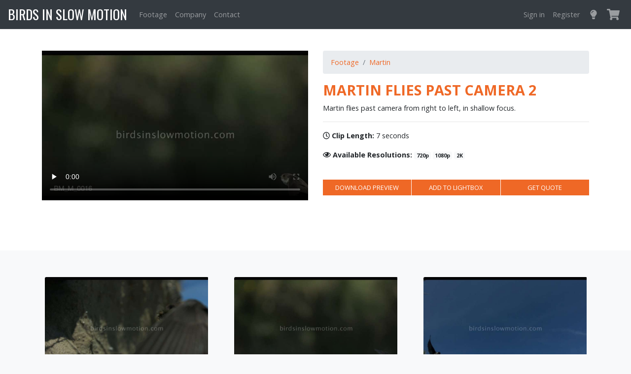

--- FILE ---
content_type: text/html; charset=UTF-8
request_url: https://birdsinslowmotion.com/footage/clips/bm-m-0016
body_size: 2775
content:
    <!DOCTYPE html>
<html lang="en">
<head>
    <meta charset="utf-8">
    <meta http-equiv="X-UA-Compatible" content="IE=edge">
    <meta name="viewport" content="width=device-width, initial-scale=1">

    
    <meta name="csrf-token" content="SrHgp8xygm3VsI8oPsRmd3Nd0Gbt8zxJ8pSZnWej">

    
    <title>Martin flies past camera 2 - Birds in Slow Motion</title>
<meta name="description" content="Martin flies past camera from right to left, in shallow focus." />

    
    <link rel="icon" type="image/ico" href="https://birdsinslowmotion.com/images/favicon.ico?v=1" sizes="16x16">  
    

    
    <script src="/js/app.js?id=c30360fcecf66377a34f" defer></script>

    
    <link rel="dns-prefetch" href="https://fonts.gstatic.com">
    <link href="https://fonts.googleapis.com/css?family=Raleway:300,400,600|Oswald:400" rel="stylesheet" type="text/css">

    
    <link href="/css/app.css?id=e18ab340ca9f0b6ed7d6" rel="stylesheet">
</head>
<body>

    <div id="app">
        
                
        <alert-modal ref="alertModal"></alert-modal>
        <auth-modal ref="authModal"></auth-modal>
        <forgot-password-modal ref="forgotPasswordModal"></forgot-password-modal>
        <save-to-lightbox-modal ref="saveToLightBoxModal"></save-to-lightbox-modal>
                
        <nav id="hdr-nav" class="navbar fixed-top navbar-expand-md navbar-dark bg-dark shadow">

    <a class="navbar-brand" href="https://birdsinslowmotion.com">
        Birds in Slow Motion
    </a>

    <button class="navbar-toggler" type="button" data-toggle="collapse" data-target=".dual-collapse2" aria-expanded="false" aria-label="Toggle navigation">
        <span class="navbar-toggler-icon"></span>
    </button>
     

    <!-- Right Side Of Navbar -->
    <div class="navbar-collapse collapse dual-collapse2">

        <ul class="navbar-nav">

            <li class="nav-item">
                <a class="nav-link " href="https://birdsinslowmotion.com/footage">Footage</a>
            </li>

            <li class="nav-item">
                <a class="nav-link " href="https://birdsinslowmotion.com/company">Company</a>
            </li>

            <li class="nav-item">
                <a class="nav-link " href="https://birdsinslowmotion.com/contact">Contact</a>
            </li>

        </ul>

        <ul class="navbar-nav ml-auto">

            <!-- Authentication Links -->
            
            <li class="nav-item">
                <a class="nav-link cursor-pointer" v-on:click="$refs.authModal.show()">Sign in</a>
            </li>
            <li class="nav-item">
                <a class="nav-link " href="https://birdsinslowmotion.com/register">Register</a>
            </li>

            
            <li class="nav-item">

                
                <a class="nav-link cursor-pointer d-none d-md-block" 
                data-toggle="tooltip" data-placement="bottom" title="View Your Lightboxes"
                 v-on:click="$refs.authModal.show()" >
                    <i class=" fas fa-lightbulb fa-lg fa-fw"></i>
                </a>

                
                <a class="nav-link cursor-pointer d-md-none" 
                 v-on:click="$refs.authModal.show()" >
                    <span>View Your Lightboxes</span>
                </a>

            </li>

            <basket ref="basket" order="null"></basket>

        </ul>

    </div>

</nav>
        <main role="main" class="mt-navbar-fixed">

            

<section class="py-5 clip-single">

	<div class="container">

		<div class="row">

			<div class="col-lg-6 mb-5">

				
		        <video controls  controlsList="nodownload"  class="mw-100" poster="https://birdsinslowmotion.com/storage/videos/samples/frames/350.jpg?t=875660838" preload="none">
		            <source src="https://birdsinslowmotion.com/storage/videos/samples/350.mp4?t=1855230831" type="video/mp4">
		            Your browser does not support the video tag.
		        </video>

		        
			</div>

			<div class="col-lg-6">

				<nav aria-label="breadcrumb">
					<ol class="breadcrumb">
						<li class="breadcrumb-item active" aria-current="page"><a href="https://birdsinslowmotion.com/footage">Footage</a></li>
						<li class="breadcrumb-item active" aria-current="page"><a href="https://birdsinslowmotion.com/footage/martin">Martin</a></li>
					</ol>
				</nav>

				<h1 class="h2 text-uppercase font-weight-bold text-primary">Martin flies past camera 2</h1>
				<p>Martin flies past camera from right to left, in shallow focus.</p>
				<hr>

				
								<p><i class="far fa-clock"></i> <strong>Clip Length: </strong>7 seconds</p>
				
				
								<p>
					<i class="far fa-eye"></i> <strong>Available Resolutions: </strong>
										<span class="badge badge-light">720p</span>
										<span class="badge badge-light">1080p</span>
										<span class="badge badge-light">2K</span>
									</p>
				
				<br>

				<div>

					<div class="clip-controls btn-group" role="group">

						
												
						<button type="button" class="btn btn-primary" onclick="showGuestWarningModal()">Download Preview</button>
						
						<button type="button" class="btn btn-primary" onclick="addToLightbox(event, 350)">Add to Lightbox</button>

						<button type="button" class="btn btn-primary" onclick="getAnEstimate(event, 350)">Get Quote</button>

					</div>

				</div>

			</div>

		</div>

	</div>

</section>


<section class="bg-light pt-5 pb-15">

	<div class="container">

		<related-gallery videos="[{&quot;id&quot;:872,&quot;title&quot;:&quot;Martin with food enters nest close up&quot;,&quot;slug&quot;:&quot;bm-m-0011&quot;,&quot;description&quot;:&quot;Close up of martin carrying food flying into nest.&quot;,&quot;clip_length&quot;:7,&quot;created_at&quot;:&quot;2019-11-07 16:16:35&quot;,&quot;updated_at&quot;:&quot;2019-11-07 16:17:57&quot;,&quot;clip_page_url&quot;:&quot;\/footage\/clips\/bm-m-0011&quot;,&quot;sample_file_poster_url&quot;:&quot;https:\/\/birdsinslowmotion.com\/storage\/videos\/samples\/frames\/872.jpg&quot;,&quot;sample_file_url&quot;:&quot;https:\/\/birdsinslowmotion.com\/storage\/videos\/samples\/872.mp4&quot;,&quot;pivot&quot;:{&quot;tag_id&quot;:35,&quot;video_id&quot;:872}},{&quot;id&quot;:349,&quot;title&quot;:&quot;Martin flies past camera 1&quot;,&quot;slug&quot;:&quot;bm-m-0015&quot;,&quot;description&quot;:&quot;Martin flies past camera, up from right to left.&quot;,&quot;clip_length&quot;:7,&quot;created_at&quot;:&quot;2019-09-27 16:03:20&quot;,&quot;updated_at&quot;:&quot;2019-10-18 12:33:51&quot;,&quot;clip_page_url&quot;:&quot;\/footage\/clips\/bm-m-0015&quot;,&quot;sample_file_poster_url&quot;:&quot;https:\/\/birdsinslowmotion.com\/storage\/videos\/samples\/frames\/349.jpg&quot;,&quot;sample_file_url&quot;:&quot;https:\/\/birdsinslowmotion.com\/storage\/videos\/samples\/349.mp4&quot;,&quot;pivot&quot;:{&quot;tag_id&quot;:35,&quot;video_id&quot;:349}},{&quot;id&quot;:356,&quot;title&quot;:&quot;Martin flies overhead against blue sky 6&quot;,&quot;slug&quot;:&quot;bm-m-0023&quot;,&quot;description&quot;:&quot;Martin flies across frame overhead against a warm blue summer sky.&quot;,&quot;clip_length&quot;:16,&quot;created_at&quot;:&quot;2019-09-27 16:27:15&quot;,&quot;updated_at&quot;:&quot;2019-09-27 16:27:31&quot;,&quot;clip_page_url&quot;:&quot;\/footage\/clips\/bm-m-0023&quot;,&quot;sample_file_poster_url&quot;:&quot;https:\/\/birdsinslowmotion.com\/storage\/videos\/samples\/frames\/356.jpg&quot;,&quot;sample_file_url&quot;:&quot;https:\/\/birdsinslowmotion.com\/storage\/videos\/samples\/356.mp4&quot;,&quot;pivot&quot;:{&quot;tag_id&quot;:35,&quot;video_id&quot;:356}},{&quot;id&quot;:355,&quot;title&quot;:&quot;Martin flies overhead against blue sky 5&quot;,&quot;slug&quot;:&quot;bm-m-0021&quot;,&quot;description&quot;:&quot;Martin flies up through right of frame overhead against a warm blue summer sky.&quot;,&quot;clip_length&quot;:9,&quot;created_at&quot;:&quot;2019-09-27 16:24:30&quot;,&quot;updated_at&quot;:&quot;2019-09-27 16:24:43&quot;,&quot;clip_page_url&quot;:&quot;\/footage\/clips\/bm-m-0021&quot;,&quot;sample_file_poster_url&quot;:&quot;https:\/\/birdsinslowmotion.com\/storage\/videos\/samples\/frames\/355.jpg&quot;,&quot;sample_file_url&quot;:&quot;https:\/\/birdsinslowmotion.com\/storage\/videos\/samples\/355.mp4&quot;,&quot;pivot&quot;:{&quot;tag_id&quot;:35,&quot;video_id&quot;:355}},{&quot;id&quot;:354,&quot;title&quot;:&quot;Martin flies overhead against blue sky 4&quot;,&quot;slug&quot;:&quot;bm-m-0020&quot;,&quot;description&quot;:&quot;Martin flies up through frame overhead against a warm blue summer sky. Close shot.&quot;,&quot;clip_length&quot;:12,&quot;created_at&quot;:&quot;2019-09-27 16:19:54&quot;,&quot;updated_at&quot;:&quot;2019-09-27 16:20:09&quot;,&quot;clip_page_url&quot;:&quot;\/footage\/clips\/bm-m-0020&quot;,&quot;sample_file_poster_url&quot;:&quot;https:\/\/birdsinslowmotion.com\/storage\/videos\/samples\/frames\/354.jpg&quot;,&quot;sample_file_url&quot;:&quot;https:\/\/birdsinslowmotion.com\/storage\/videos\/samples\/354.mp4&quot;,&quot;pivot&quot;:{&quot;tag_id&quot;:35,&quot;video_id&quot;:354}},{&quot;id&quot;:353,&quot;title&quot;:&quot;Martin flies overhead against blue sky 3&quot;,&quot;slug&quot;:&quot;bm-m-0019&quot;,&quot;description&quot;:&quot;Martin flies overhead, up through frame and across against a warm blue summer sky.&quot;,&quot;clip_length&quot;:15,&quot;created_at&quot;:&quot;2019-09-27 16:17:56&quot;,&quot;updated_at&quot;:&quot;2019-09-27 16:18:12&quot;,&quot;clip_page_url&quot;:&quot;\/footage\/clips\/bm-m-0019&quot;,&quot;sample_file_poster_url&quot;:&quot;https:\/\/birdsinslowmotion.com\/storage\/videos\/samples\/frames\/353.jpg&quot;,&quot;sample_file_url&quot;:&quot;https:\/\/birdsinslowmotion.com\/storage\/videos\/samples\/353.mp4&quot;,&quot;pivot&quot;:{&quot;tag_id&quot;:35,&quot;video_id&quot;:353}},{&quot;id&quot;:352,&quot;title&quot;:&quot;Martin flies overhead against blue sky 2&quot;,&quot;slug&quot;:&quot;bm-m-0018&quot;,&quot;description&quot;:&quot;Martin flies up through frame overhead against a warm blue summer sky.&quot;,&quot;clip_length&quot;:20,&quot;created_at&quot;:&quot;2019-09-27 16:16:39&quot;,&quot;updated_at&quot;:&quot;2019-09-27 16:16:55&quot;,&quot;clip_page_url&quot;:&quot;\/footage\/clips\/bm-m-0018&quot;,&quot;sample_file_poster_url&quot;:&quot;https:\/\/birdsinslowmotion.com\/storage\/videos\/samples\/frames\/352.jpg&quot;,&quot;sample_file_url&quot;:&quot;https:\/\/birdsinslowmotion.com\/storage\/videos\/samples\/352.mp4&quot;,&quot;pivot&quot;:{&quot;tag_id&quot;:35,&quot;video_id&quot;:352}},{&quot;id&quot;:351,&quot;title&quot;:&quot;Martin flies overhead against blue sky 1&quot;,&quot;slug&quot;:&quot;bm-m-0017&quot;,&quot;description&quot;:&quot;Martin flies up through frame overhead against a warm blue summer sky.&quot;,&quot;clip_length&quot;:14,&quot;created_at&quot;:&quot;2019-09-27 16:14:54&quot;,&quot;updated_at&quot;:&quot;2019-09-27 16:15:12&quot;,&quot;clip_page_url&quot;:&quot;\/footage\/clips\/bm-m-0017&quot;,&quot;sample_file_poster_url&quot;:&quot;https:\/\/birdsinslowmotion.com\/storage\/videos\/samples\/frames\/351.jpg&quot;,&quot;sample_file_url&quot;:&quot;https:\/\/birdsinslowmotion.com\/storage\/videos\/samples\/351.mp4&quot;,&quot;pivot&quot;:{&quot;tag_id&quot;:35,&quot;video_id&quot;:351}},{&quot;id&quot;:348,&quot;title&quot;:&quot;Martin flies away from camera&quot;,&quot;slug&quot;:&quot;bm-m-0014&quot;,&quot;description&quot;:&quot;Martin flies away from camera, left to right.&quot;,&quot;clip_length&quot;:9,&quot;created_at&quot;:&quot;2019-09-27 15:59:49&quot;,&quot;updated_at&quot;:&quot;2019-09-27 16:00:22&quot;,&quot;clip_page_url&quot;:&quot;\/footage\/clips\/bm-m-0014&quot;,&quot;sample_file_poster_url&quot;:&quot;https:\/\/birdsinslowmotion.com\/storage\/videos\/samples\/frames\/348.jpg&quot;,&quot;sample_file_url&quot;:&quot;https:\/\/birdsinslowmotion.com\/storage\/videos\/samples\/348.mp4&quot;,&quot;pivot&quot;:{&quot;tag_id&quot;:35,&quot;video_id&quot;:348}},{&quot;id&quot;:347,&quot;title&quot;:&quot;Martin flies into nest wide shot&quot;,&quot;slug&quot;:&quot;bm-m-0013&quot;,&quot;description&quot;:&quot;Martin flies into beachside cliff nest, clambering up sand at entrance to get in.&quot;,&quot;clip_length&quot;:15,&quot;created_at&quot;:&quot;2019-09-27 15:56:41&quot;,&quot;updated_at&quot;:&quot;2019-09-27 15:57:38&quot;,&quot;clip_page_url&quot;:&quot;\/footage\/clips\/bm-m-0013&quot;,&quot;sample_file_poster_url&quot;:&quot;https:\/\/birdsinslowmotion.com\/storage\/videos\/samples\/frames\/347.jpg&quot;,&quot;sample_file_url&quot;:&quot;https:\/\/birdsinslowmotion.com\/storage\/videos\/samples\/347.mp4&quot;,&quot;pivot&quot;:{&quot;tag_id&quot;:35,&quot;video_id&quot;:347}},{&quot;id&quot;:346,&quot;title&quot;:&quot;Martin enters nest close up&quot;,&quot;slug&quot;:&quot;bm-m-0009&quot;,&quot;description&quot;:&quot;Martin flies into nest in side of beachside cliff, holding food in its mouth.&quot;,&quot;clip_length&quot;:5,&quot;created_at&quot;:&quot;2019-09-27 15:54:18&quot;,&quot;updated_at&quot;:&quot;2019-09-27 15:54:31&quot;,&quot;clip_page_url&quot;:&quot;\/footage\/clips\/bm-m-0009&quot;,&quot;sample_file_poster_url&quot;:&quot;https:\/\/birdsinslowmotion.com\/storage\/videos\/samples\/frames\/346.jpg&quot;,&quot;sample_file_url&quot;:&quot;https:\/\/birdsinslowmotion.com\/storage\/videos\/samples\/346.mp4&quot;,&quot;pivot&quot;:{&quot;tag_id&quot;:35,&quot;video_id&quot;:346}}]"></related-gallery>

	</div>

</section>


        </main>

        <estimate-card ref="estimateCard"></estimate-card>
        <order-card ref="orderCard" order="null"></order-card>
        <to-top-button></to-top-button>

        <footer class="bg-dark text-white py-5">

	<div class="container">

		<p>© 2017 Birds In Slow Motion · <a href="https://birdsinslowmotion.com/privacy">Privacy</a> · <a href="https://birdsinslowmotion.com/sitemap">Sitemap</a></p>

	</div>

</footer>
    </div>

    
<script defer src="https://static.cloudflareinsights.com/beacon.min.js/vcd15cbe7772f49c399c6a5babf22c1241717689176015" integrity="sha512-ZpsOmlRQV6y907TI0dKBHq9Md29nnaEIPlkf84rnaERnq6zvWvPUqr2ft8M1aS28oN72PdrCzSjY4U6VaAw1EQ==" data-cf-beacon='{"version":"2024.11.0","token":"bde849bdff3f4e78a8d3b2222aa4407b","r":1,"server_timing":{"name":{"cfCacheStatus":true,"cfEdge":true,"cfExtPri":true,"cfL4":true,"cfOrigin":true,"cfSpeedBrain":true},"location_startswith":null}}' crossorigin="anonymous"></script>
</body>
</html>